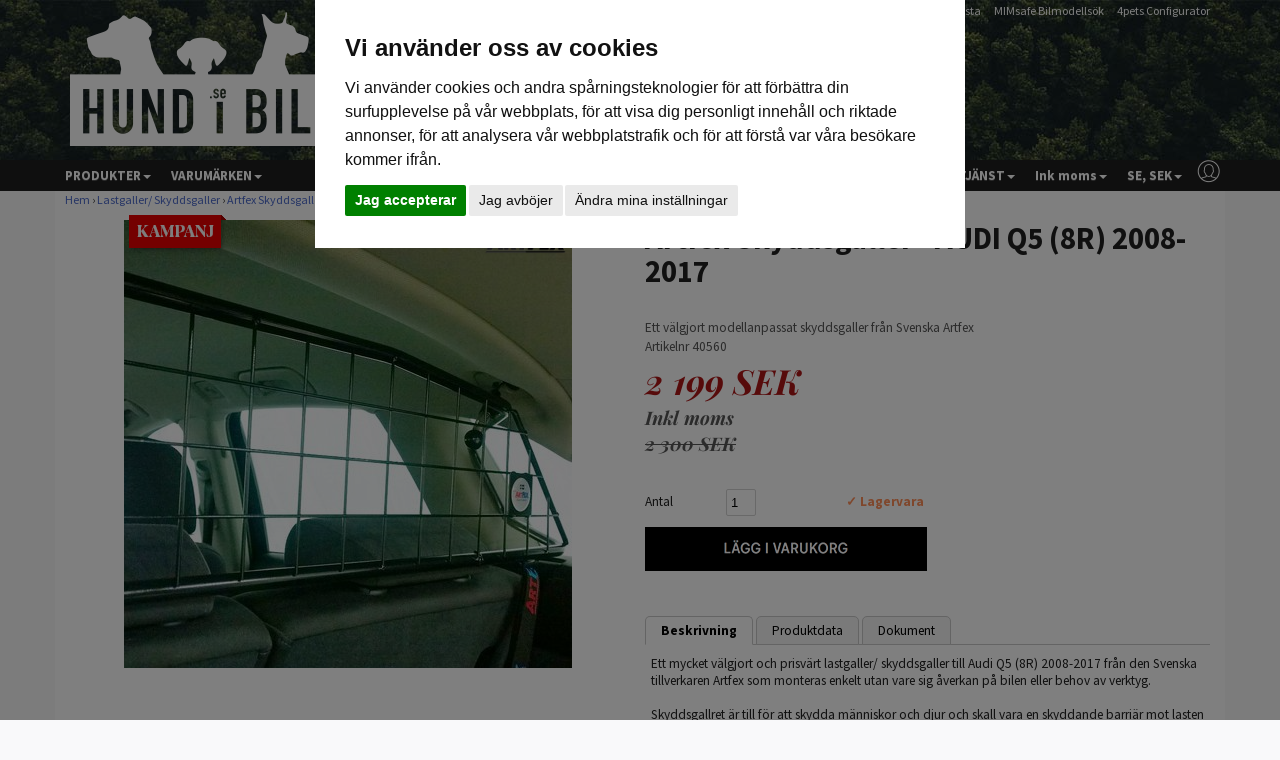

--- FILE ---
content_type: text/html; Charset=ISO-8859-1
request_url: https://www.hundibil.se/artfex-skyddsgaller-_-audi-q5-(8r)-2008_2017/
body_size: 10240
content:
<!DOCTYPE html>
<html lang='se'>
<head>
<meta http-equiv='X-UA-Compatible' content='IE=edge'>
<meta name='viewport' content='width=device-width, initial-scale=1'>
<meta name='author' content='HUNDiBIL Sverige AB'>
<meta name='publisher' content='HUNDiBIL Sverige AB'>
<title>Artfex Skyddsgaller - AUDI Q5 (8R) 2008-2017 hos HUNDiBIL.se</title>
<meta name='description' content='Ett v&#228;lgjort modellanpassat skyddsgaller fr&#229;n Svenska Artfex'>
<meta name='keywords' content='Artfex Skyddsgaller - AUDI Q5 (8R) 2008-2017,lastgaller,skyddsgaller,hundgaller'>
<meta name='theme-color' content='#ffffff'>
<link rel='apple-touch-icon' sizes='180x180' href='/pics_shop/apple-touch-icon.png'>
<link rel='shortcut icon' type='image/x-icon' href='/pics_shop/favicon.ico'>
<link rel='icon' type='image/x-icon' href='/pics_shop/favicon.ico'>
<link rel='icon' type='image/png' href='/pics_shop/favicon-128.png' sizes='128x128'>
<link rel='canonical' href='https://www.hundibil.se/artfex-skyddsgaller-_-audi-q5-_8r_-2008_2017/'>
<meta property='og:title' content='Artfex Skyddsgaller - AUDI Q5 (8R) 2008-2017 hos HUNDiBIL.se' />
<meta property='og:url' content='https://www.hundibil.se/artfex-skyddsgaller-_-audi-q5-_8r_-2008_2017/' />
<meta property='og:type' content='product'>
<meta property='og:description' content='Ett v&#228;lgjort modellanpassat skyddsgaller fr&#229;n Svenska Artfex'>
<meta property='og:locale' content='sv_SE'>
<meta property='og:site_name' content='HUNDiBIL Sverige AB'>
<meta property='og:image' content='https://www.hundibil.se/picspr_fet/artfex-skyddsgaller-audi-q5-8r-2008-2017-40560-2.jpg' />
<meta property='og:image:type' content='image/jpeg'>
<meta property='og:image:width' content='1000' />
<meta property='og:image:height' content='1000' />

<script type='application/ld+json'>
{
"@context": "http:\/\/schema.org",
"@type": "Organization",
"url": "https:\/\/www.hundibil.se\/",
"name" : "HUNDiBIL Sverige AB",
"logo": "https:\/\/www.hundibil.se\/pics_shop/elogga1.png",
"potentialAction":{
	"@type": "SearchAction",
	"target": "https:\/\/www.hundibil.se\/?s={search_term_string}",
	"query-input": "required name=search_term_string"
	}
}
</script>

<script>
	window.dataLayer = window.dataLayer || [];
	function gtag(){dataLayer.push(arguments);}
	gtag('consent', 'default', {
		'ad_storage': 'denied',
		'ad_user_data': 'denied',
		'ad_personalization': 'denied',
		'analytics_storage': 'denied',
		'wait_for_update': 500
	});
</script>
<script async src='https://www.googletagmanager.com/gtag/js?id=G-FQKZZEHPKV'></script>
<script>
window.dataLayer = window.dataLayer || [];
function gtag(){dataLayer.push(arguments);}
gtag('js', new Date());
gtag('set', 'ads_data_redaction', true);
gtag('config', 'G-FQKZZEHPKV', { 'allow_enhanced_conversions':true } );
</script>
<script src='/js/jquery.min.js'></script>
<script src='/js/jquery-ui.min.js'></script>
<script src='/js/jquery.ui.autocomplete.min.js'></script>
<script src='/js/jquery.fancybox.min.js?v1.1'></script>
<script src='/js/photoswipe.umd.min.js'></script>
<script src='/js/photoswipe-lightbox.umd.min.js'></script>
<script src='/js/bootstrap.min.js'></script>
<script src='/js/functions.min.js?v=1.245'></script>
<script src='/js/moment.min.js'></script>
<script src='/js/pikaday.min.js'></script>
<script src='/js/lazysizes.min.js' async=''></script>
<link href='/css/bootstrap.min.css' rel='stylesheet'>
<link href='/css/bootstrap-theme.min.css' rel='stylesheet'>
<link href='/css/jquery.fancybox.min.css' rel='stylesheet'>
<link href='/css/autocomplete.min.css' rel='stylesheet' />
<link href='/css/pikaday.min.css' rel='stylesheet'>
<link href='/css/styles.min.css?v1.1' rel='stylesheet'>
<link href='/pics_shop/styles20250511173640.css' rel='stylesheet'>
</head>
<body>

<script type='text/plain' data-cookie-consent='tracking' >(function(w,d,s,l,i){w[l]=w[l]||[];w[l].push({'gtm.start':
new Date().getTime(),event:'gtm.js'});var f=d.getElementsByTagName(s)[0],
j=d.createElement(s),dl=l!='dataLayer'?'&l='+l:'';j.async=true;j.src=
'https://www.googletagmanager.com/gtm.js?id='+i+dl;f.parentNode.insertBefore(j,f);
})(window,document,'script','dataLayer','GTM-MHPNDJR');</script>
<script async src='https://www.googletagmanager.com/gtag/js?id=AW-864372833'></script>
<script>
window.dataLayer = window.dataLayer || [];
function gtag(){dataLayer.push(arguments);}
gtag('js', new Date());
gtag('config', 'AW-864372833');
</script>

<script type='text/plain' data-cookie-consent='tracking' >
!function(f,b,e,v,n,t,s)
{if(f.fbq)return;n=f.fbq=function(){n.callMethod?n.callMethod.apply(n,arguments):n.queue.push(arguments)};
if(!f._fbq)f._fbq=n;n.push=n;n.loaded=!0;n.version='2.0';
n.queue=[];t=b.createElement(e);t.async=!0;
t.src=v;s=b.getElementsByTagName(e)[0];
s.parentNode.insertBefore(t,s)}(window, document,'script',
'https://connect.facebook.net/en_US/fbevents.js');
fbq('init', '3030475517165075'); 
fbq('track', 'PageView');
</script>
<!-- Google Tag Manager (noscript) -->
<noscript><iframe src='https://www.googletagmanager.com/ns.html?id=GTM-MHPNDJR' height='0' width='0' style='display:none;visibility:hidden'></iframe></noscript>
<!-- End Google Tag Manager (noscript) -->
<div class='navbar yamm navbar-default navbar-fixed-top'>
<div class='navbar-top hidden-xs'>
<div class='container-top'>
	<div class='top-logo-container'>
	<a href='/' aria-label='Startsida'><img src='/pics_shop/header_logo1.png' border='0' class='top-logo' alt='HUNDiBIL Sverige AB'></a>
	</div>
	<div class='top-search-container'>
	<form id='search' method='get' action='/' style='display:inline;'>
	<input type='text' name='s' class='searchbox' id='sokbox' placeholder='Sök i webshoppen' autocomplete='off' value=''>
	<button class='searchbtn' type='submit'></button>
	<div id='dropanchor' style='position:relative;'></div>
	</form>
<script>
$(function() {
	$('#sokbox').autocomplete({
		source: '//www.hundibil.se/search_min.asp',
		minLength: 3,
		appendTo: $('#dropanchor'),
		select: function(event, ui) {
			var value = ui.item.id;
			if( -1 == ui.item.id )
				document.location.href = '/?s=' + encodeURIComponent( $('#sokbox').val() ).replace(/%20/g, '+');
			else
				document.location.href = ui.item.id;
		},
		html: true,
		open: function(event, ui) {
			$('.ui-autocomplete').css('z-index', 2000);
			$('.ui-autocomplete').css('position', 'absolute');
			$('.ui-autocomplete').css('top', 0);
		}
	});
});
</script>
	</div>
<div class='top-user-container'><div class='top-banner1'><a href='https://artfex.se/tillbehor/passlista-for-hundbur-och-hundgrind/' class='top-link' target='_blank'>Artfex Passlista</a>
 - <a href='https://www.mimsafe.com/se/' class='top-link' target='_blank'>MIMsafe Bilmodellsök</a>
 - <a href='https://www.4pets-products.com/en/dogcrate-configurator.html' class='top-link' target='_blank'>4pets Configurator</a>
</div><div class='top-banner2'></div></div>
</div>
</div>
<div class='navbar-meny'>
<div class='container'>
<div class='navbar-header'>
	<button type='button' data-toggle='collapse' data-target='#navbar-collapse-1' class='navbar-toggle' aria-label='Meny'>
	<span class='icon-bar'></span>
	<span class='icon-bar'></span>
	<span class='icon-bar'></span>
	</button>
	<a href='/' class='navbar-brand visible-xs hidden-sm hidden-md hidden-lg' aria-label='Startsida'>
	<img src='/pics_shop/meny_logo1.png' border='0' alt='HUNDiBIL Sverige AB'>
	</a>
</div>
<div id='navbar-collapse-1' class='navbar-collapse collapse'>
<ul class='nav navbar-nav'>
<li class='visible-xs hidden-sm hidden-md hidden-lg'>
	<form id='search2' method='get' action='/' style='display:inline;'>
	<input type='text' name='s' class='searchbox' id='sokbox2' autocomplete='off' value=''>
	<button class='searchbtn' type='submit' aria-label='Sök'></button>
	</form></li>
<li class='dropdown'><a href='#' data-toggle='dropdown' class='dropdown-toggle' title='PRODUKTER'>PRODUKTER<b class='caret'></b></a>
<ul class='dropdown-menu yamm_dropbredd'>
<li><a tabindex='1' href='/lastgaller_-skyddsgaller/' class='drpniv1' title='Lastgaller/ Skyddsgaller'>Lastgaller/ Skyddsgaller</a></li>
<li><a tabindex='1' href='/lastgaller_-skyddsgaller/artfex-skyddsgaller/' style='padding-left:25px;' class='drpniv2' title='Artfex Skyddsgaller'>Artfex Skyddsgaller</a></li>
<li><a tabindex='1' href='/lastgaller_-skyddsgaller/travall-lastgaller-_-avdelare/' style='padding-left:25px;' class='drpniv2' title='Travall Lastgaller & Avdelare'>Travall Lastgaller & Avdelare +</a></li>
<li><a tabindex='1' href='/lastgaller_-skyddsgaller/universal-lastgaller/' style='padding-left:25px;' class='drpniv2' title='Universal Lastgaller'>Universal Lastgaller</a></li>
<li><a tabindex='1' href='/lastgaller_-skyddsgaller/travall-hundgrind/' style='padding-left:25px;' class='drpniv2' title='Travall Hundgrind'>Travall Hundgrind</a></li>
<li><a tabindex='1' href='/hundburar/' class='drpniv1' title='Hundburar'>Hundburar +</a></li>
<li><a tabindex='1' href='/hundgrindar/' class='drpniv1' title='Hundgrindar'>Hundgrindar +</a></li>
<li><a tabindex='1' href='/bilkl%C3%A4dsel-_-bagagerumsskydd/' class='drpniv1' title='Bilklädsel & Bagagerumsskydd'>Bilklädsel & Bagagerumsskydd +</a></li>
<li><a tabindex='1' href='/st%C3%B6tf%C3%A5ngarskydd/' class='drpniv1' title='Stötfångarskydd'>Stötfångarskydd</a></li>
<li><a tabindex='1' href='/bagagerumsmattor/' class='drpniv1' title='Bagagerumsmattor'>Bagagerumsmattor</a></li>
<li><a tabindex='1' href='/kylprodukter/' class='drpniv1' title='Kylprodukter'>Kylprodukter</a></li>
<li><a tabindex='1' href='/b%C3%A4ddar-_-madrasser/' class='drpniv1' title='Bäddar & Madrasser'>Bäddar & Madrasser</a></li>
<li><a tabindex='1' href='/krockselar_-bilselar/' class='drpniv1' title='Krockselar/ Bilselar'>Krockselar/ Bilselar</a></li>
<li><a tabindex='1' href='/sk%C3%A5lar/' class='drpniv1' title='Skålar'>Skålar</a></li>
<li><a tabindex='1' href='/presentkort/' class='drpniv1' title='Presentkort'>Presentkort</a></li>
<li><a tabindex='1' href='/%C3%B6vriga-hund_-_-biltillbeh%C3%B6r/' class='drpniv1' title='Övriga Hund- & Biltillbehör'>Övriga Hund- & Biltillbehör</a></li>
<li><a tabindex='1' href='/takbox-_-bagagebox/' class='drpniv1' title='Takbox / Bagagebox'>Takbox / Bagagebox</a></li>
</ul>
</li>
<li class='dropdown'><a href='#' data-toggle='dropdown' class='dropdown-toggle' title='VARUMÄRKEN'>VARUMÄRKEN<b class='caret'></b></a>
<ul class='dropdown-menu yamm_dropbredd'>
<li><a tabindex='1' href='/artfex/' class='drpniv1' title='Artfex'>Artfex</a></li>
<li><a tabindex='1' href='/mimsafe/' class='drpniv1' title='MIMsafe'>MIMsafe</a></li>
<li><a tabindex='1' href='/4pets/' class='drpniv1' title='4pets'>4pets</a></li>
<li><a tabindex='1' href='/travall/' class='drpniv1' title='Travall'>Travall</a></li>
<li><a tabindex='1' href='/trixie/' class='drpniv1' title='Trixie'>Trixie</a></li>
</ul>
</li>
</ul>
<ul class='nav navbar-nav navbar-right'>
<li class='dropdown'><a href='#' data-toggle='dropdown' class='dropdown-toggle' title='TIPS & RÅD'>TIPS & RÅD<b class='caret'></b></a>
<ul class='dropdown-menu yamm_dropbredd'>
<li><a tabindex='1' href='/aktiviteter/' class='drpniv1' title='Aktiviteter'>Aktiviteter</a></li>
<li><a tabindex='1' href='/den-%C3%A5ldrande-hunden/' class='drpniv1' title='Den åldrande hunden'>Den åldrande hunden</a></li>
<li><a tabindex='1' href='/en-riktig-hundsemester/' class='drpniv1' title='En riktig Hundsemester'>En riktig Hundsemester</a></li>
<li><a tabindex='1' href='/funderar-ni-p%C3%A5-att-k%C3%B6pa-valp/' class='drpniv1' title='Funderar ni på att köpa valp'>Funderar ni på att köpa valp</a></li>
<li><a tabindex='1' href='/hund-i-bil-_-regler-och-tips/' class='drpniv1' title='Hund i bil - regler och tips'>Hund i bil - regler och tips</a></li>
<li><a tabindex='1' href='/klickertr%C3%A4ning/' class='drpniv1' title='Klickerträning'>Klickerträning</a></li>
<li><a tabindex='1' href='/montering/' class='drpniv1' title='Montering'>Montering</a></li>
<li><a tabindex='1' href='/v%C3%A4lja-lastgaller/' class='drpniv1' title='Välja Lastgaller'>Välja Lastgaller</a></li>
<li><a tabindex='1' href='/v%C3%A4lja-r%C3%A4tt-hundbur-_-hundgrind/' class='drpniv1' title='Välja rätt hundbur & hundgrind'>Välja rätt hundbur & hundgrind</a></li>
</ul>
</li>
<li class='dropdown'><a href='#' data-toggle='dropdown' class='dropdown-toggle' title='KUNDTJÄNST'>KUNDTJÄNST<b class='caret'></b></a>
<ul class='dropdown-menu yamm_dropbredd'>
<li><a tabindex='1' href='/integritetspolicy/' class='drpniv1' title='Integritetspolicy'>Integritetspolicy</a></li>
<li><a tabindex='1' href='/kontakta-oss/' class='drpniv1' title='Kontakta oss'>Kontakta oss</a></li>
<li><a tabindex='1' href='/k%C3%B6pvillkor/' class='drpniv1' title='Köpvillkor'>Köpvillkor</a></li>
<li><a tabindex='1' href='/montering/' class='drpniv1' title='Montering'>Montering</a></li>
<li><a tabindex='1' href='/om-oss/' class='drpniv1' title='Om oss'>Om oss</a></li>
<li><a tabindex='1' href='/reklamation-och-returer/' class='drpniv1' title='Reklamation och returer'>Reklamation och returer</a></li>
<li><a tabindex='1' href='/varum%C3%A4rken/' class='drpniv1' title='Varumärken'>Varumärken</a></li>
</ul>
</li>
<li class='dropdown'><a href='#' data-toggle='dropdown' class='dropdown-toggle'>Ink moms<b class='caret'></b></a>
<ul class='dropdown-menu yamm_dropbredd'>
<li><a tabindex='1' href='/artfex-skyddsgaller-_-audi-q5-_8r_-2008_2017/?km=1' class='drpniv1' rel='nofollow'>Visa pris ink moms</a></li>
<li><a tabindex='1' href='/artfex-skyddsgaller-_-audi-q5-_8r_-2008_2017/?km=0' class='drpniv1' rel='nofollow'>Visa pris ex moms</a></li>
</ul>
</li>
<li class='dropdown'><a href='#' data-toggle='dropdown' class='dropdown-toggle'>SE, SEK<b class='caret'></b></a>
<ul class='dropdown-menu yamm_dropbredd'>
<li><a tabindex='1' href='/artfex-skyddsgaller-_-audi-q5-_8r_-2008_2017/?kl=1' class='drpniv1' rel='nofollow'>Sverige, SEK</a></li>
<li><a tabindex='1' href='/artfex-skyddsgaller-_-audi-q5-_8r_-2008_2017/?kl=3' class='drpniv1' rel='nofollow'>Danmark, DKK</a></li>
<li><a tabindex='1' href='/artfex-skyddsgaller-_-audi-q5-_8r_-2008_2017/?kl=4' class='drpniv1' rel='nofollow'>Finland, €</a></li>
<li><a tabindex='1' href='/artfex-skyddsgaller-_-audi-q5-_8r_-2008_2017/?kl=5' class='drpniv1' rel='nofollow'>Tyskland, €</a></li>
<li><a tabindex='1' href='/artfex-skyddsgaller-_-audi-q5-_8r_-2008_2017/?kl=12' class='drpniv1' rel='nofollow'>Nederländerna, €</a></li>
</ul>
</li>
<li class='dropdown'><a href='#' data-toggle='dropdown' class='navbar-kontoknapp' title='Kundtjänst'><div class='navbar-kontoknapp_bg'></div></a>
<ul class='dropdown-menu yamm_dropbredd'>
<li><a tabindex='1' href='/loggain/' class='drpniv1' title='Logga in' rel='nofollow'>Logga in</a></li>
<li><a tabindex='1' href='/registrera/' class='drpniv1' title='Registrera dig' rel='nofollow'>Registrera dig</a></li>
</ul>
</li>
</ul>
</div>
</div>
</div>
</div>
<div class='top-spacer'></div>
<div class='container-main' style='margin-bottom:0px;padding-bottom:2px;'>
<div class='crumb_box'>
<a href='/' class='crumb_link'>Hem</a> › 
<a href='/lastgaller_-skyddsgaller/' class='crumb_link'>Lastgaller/ Skyddsgaller</a> › 
<a href='/lastgaller_-skyddsgaller/artfex-skyddsgaller/' class='crumb_link'>Artfex Skyddsgaller</a> › 
Artfex Skyddsgaller - AUDI Q5 (8R) 2008-2017
</div>
<script type='application/ld+json'>
{
	"@context":"http:\/\/schema.org",
	"@type":"BreadcrumbList",
	"itemListElement":[{		"@type":"ListItem",
		"position":1,
		"item":{
			"@id":"https:\/\/www.hundibil.se\/",
			"name":"Startsidan"
		}
	},{
	"@type":"ListItem",
	"position":2,
	"item":{
		"@id":"https:\/\/www.hundibil.se\/lastgaller_-skyddsgaller\/",
		"name":"Lastgaller/ Skyddsgaller"
		}
	},{
	"@type":"ListItem",
	"position":3,
	"item":{
		"@id":"https:\/\/www.hundibil.se\/lastgaller_-skyddsgaller\/artfex-skyddsgaller\/",
		"name":"Artfex Skyddsgaller"
		}
	},{
	"@type":"ListItem",
	"position":4,
	"item":{
		"@id":"https:\/\/www.hundibil.se\/artfex-skyddsgaller-_-audi-q5-_8r_-2008_2017\/",
		"name":"Artfex Skyddsgaller - AUDI Q5 (8R) 2008-2017"
		}
	}
]}
</script>
</div>
<script>
gtag('event', 'view_item', {
'items': [
	{
	'item_id': '40560',
	'item_name': 'Artfex Skyddsgaller - AUDI Q5 (8R) 2008-2017',
	'brand': 'Artfex',
	'currency': 'SEK',
	'price': 2199,
	'quantity': 1
    }
]
});
</script>
<script type='application/ld+json'>
{
	"@context":"http:\/\/schema.org",
	"@type": "Product",
	"name": "Artfex Skyddsgaller - AUDI Q5 (8R) 2008-2017",
	"image":[
		"https:\/\/www.hundibil.se\/picspr_fet\/artfex-skyddsgaller-audi-q5-8r-2008-2017-40560-2.jpg"	],
	"description": "Ett mycket välgjort och prisvärt lastgaller skyddsgaller till Audi Q5 (8R) 2008-2017 från den Svenska tillverkaren Artfex som monteras enkelt utan vare sig åverkan på bilen eller behov av verktyg.  Skyddsgallret är till för att skydda människor och djur och skall vara en skyddande barriär mot lasten i bilen och kunna motstå de mycket stora krafter som uppstår vid en kollision. Även enkla föremål kan vara dödligt farliga vid en tämligen harmlös kollision om de kastas fram från bagageutrymmet.   Ett Artfexgaller är garanterat gnisselfritt och är utformade så att de vid en kollision överför krockvåldet till bilens c-stolpar vilket ger maximal säkerhet vid transport av hundar eller andra djur och last i bagageutrymmet. Detta både genom att hindra lösa föremål från att flyga över baksätet men även genom att avlasta och förstärka baksätet som annars får ta mycket vikt med risk för att det inte orkar hålla emot.  Som tillbehör finns Artfex koppelkrokar som passar både på Artfex skyddsgaller som på Artfex burar och grindar och ger en upphängningsyta.  Läs gärna monteringsanvisningen (under fliken dokument) där fler bilder och beskrivning av monteringen finns.  Modellspecifikt:  Produkten passar även bil med tillval ”Baksäte Plus” men galler har fast position  Passar till: Audi Q5 (8R) 2008-2017",
	"mpn": "40560",
	"sku": "40560",
	"brand": "Artfex",
	"logo": "https:\/\/www.hundibil.se\/pics_shop\/artfex.png",
	"offers": {
		"@type": "Offer",
		"priceCurrency": "SEK",
		"price": "2199",
		"priceValidUntil": "2026-02-08",
		"itemCondition": "NewCondition",
		"availability": "InStock",
		"url": "https:\/\/www.hundibil.se\/artfex-skyddsgaller-_-audi-q5-_8r_-2008_2017\/",
		"seller": {
			"@type": "Organization",
			"name": "HUNDiBIL Sverige AB"
		}
	}
}
</script>
<div class='container-main' style='margin-top:0px;padding:0px;'>
<div class='prod-container'>
<div class='prodbildcontainer'>
<div class='pswp-gallery'>
<div class='prodbild_main' style='width:100%;'>
<div style='position:relative; display:inline-block;'>
<div class='prod_marke prod_marke_link pointer' onClick="window.location.href='/artfex/'"><img src='/pics_shop/artfex.png' alt='Artfex' title='Artfex'></div>
<div class='prod_banner5 pointer' onClick="window.location.href='/rea/'"><img src='/pics_shop/pb5.png' class='prodbanner'></div>
<a href='/picspr_fet/artfex-skyddsgaller-audi-q5-8r-2008-2017-40560-2.jpg'	data-pswp-width='1000' data-pswp-height='1000' target='_blank'><img src='/picspr_mid/artfex-skyddsgaller-audi-q5-8r-2008-2017-40560-2.jpg' alt='Artfex Skyddsgaller - AUDI Q5 (8R) 2008-2017' title='Artfex Skyddsgaller - AUDI Q5 (8R) 2008-2017' /></a>
</div>
</div>
</div>
<script type='text/javascript'>
var lightbox = new PhotoSwipeLightbox({
gallery: '.pswp-gallery',
children: 'a',
tapAction: 'close',
pswpModule: PhotoSwipe 
});
lightbox.init();
</script>
</div>
<div class='proddatacontainer'>
<h1 class='prod_prodnamn'>Artfex Skyddsgaller - AUDI Q5 (8R) 2008-2017</h1>
<div style='clear:both;'></div>
<div class='prod_byline'>Ett välgjort modellanpassat skyddsgaller från Svenska Artfex</div>
<div style='clear:both;'></div>
<div class='prod_byline'>Artikelnr 40560</div>
<div style='clear:both;'></div>
<div class='prod_pris_box'>
<div class='prod_pris prod_pris_rea'>2 199 SEK</div>
<div class='prod_pris_moms'>Inkl moms</div>
<span class='prod_ordpris'>2 300 SEK</span>
</div>
<div style='clear:both;'></div>
<form name='productForm' method='post' action='/' style='display:inline;' onSubmit="GA4prodAdd({curr:'SEK',id:'40560',name:'Artfex Skyddsgaller - AUDI Q5 (8R) 2008-2017',price:'2199',brand:'Artfex',qty:$('#kopantal').val() });">
<div class='prod_variant_box'>
<div class='prod_variant_rubrik'>Antal</div>
<div class='prod_variant_droplist'>
<input type='text' name='antal' id='kopantal' aria-label='Antal' class='inputtext prod_kop_antal' value='1'>
<div class='prod_lagerstatus_box'>
<div id='lagerstatus_ja' style='color:#93b730;display:none;visibility:hidden;'>
&#10003; Lagervara<span id='lagerstatus'></span></div>
<div id='lagerstatus_nej2' style='display:none;visibility:hidden;color:#dc0200;'>Varan är slut</div>
<div id='lagerstatus_nej' style='display:block;visibility:visible;'>
<div style='color:#FF8F59;'>
&#10003; Lagervara</div>
</div>
<div style='clear:both;'></div>
</div>
<div style='clear:both;'></div>
</div>
</div>
<span id='leveransdatum' class='prod_leveransdatum' style='color:#FF8F59;'></span><div class='prod_kopknapp_box'>
<input type='submit' id='kopknapp' value='' aria-label='Köp' class='prod_kopknapp'>
</div>
<input type='hidden' name='productkey' value='9'>
<input type='hidden' name='productnumber' id='prodNum'>
<input type='hidden' name='prodadd' value='ja'>
<input type='hidden' name='returl' value='/artfex-skyddsgaller-_-audi-q5-_8r_-2008_2017/'>
</form>
<script>
function doStart(){
}
</script>
<script>
window.onload = function (evt) { doStart(); }
</script>
<div class='produktinfo_box'>
<h2 id='prod_info_tab1' class='produktinfo_tab produktinfo_tab_aktiv' onClick="ProdInfoActive('info');">Beskrivning</h2><h2 id='prod_info_tab2' class='produktinfo_tab' onClick="ProdInfoActive('spec');">Produktdata</h2><h2 id='prod_info_tab3' class='produktinfo_tab' onClick="ProdInfoActive('fils');">Dokument</h2><div id='prod_info_tab4' style='display:none;visibility:hidden;'></div>
</div>
<div id='prod_info' class='produktinfo_info'>
Ett mycket välgjort och prisvärt lastgaller/ skyddsgaller till Audi Q5 (8R) 2008-2017 från den Svenska tillverkaren Artfex som monteras enkelt utan vare sig åverkan på bilen eller behov av verktyg.<br><br>Skyddsgallret är till för att skydda människor och djur och skall vara en skyddande barriär mot lasten i bilen och kunna motstå de mycket stora krafter som uppstår vid en kollision. Även enkla föremål kan vara dödligt farliga vid en tämligen harmlös kollision om de kastas fram från bagageutrymmet. <br><br>Ett Artfexgaller är garanterat gnisselfritt och är utformade så att de vid en kollision överför krockvåldet till bilens c-stolpar vilket ger maximal säkerhet vid transport av hundar eller andra djur och last i bagageutrymmet. Detta både genom att hindra lösa föremål från att flyga över baksätet men även genom att avlasta och förstärka baksätet som annars får ta mycket vikt med risk för att det inte orkar hålla emot.<br><br>Som tillbehör finns Artfex koppelkrokar som passar både på Artfex skyddsgaller som på Artfex burar och grindar och ger en upphängningsyta.<br><br>Läs gärna monteringsanvisningen (under fliken dokument) där fler bilder och beskrivning av monteringen finns.<br><br>Modellspecifikt: <br>Produkten passar även bil med tillval ”Baksäte Plus” men galler har fast position<br><br>Passar till:<br>Audi Q5 (8R) 2008-2017</div>
<div id='prod_spec' class='produktinfo_info' style='display:none;visibility:hidden;'>
<table width='100%' border='0'>
<tr>
<td width='60' style='padding-right:10px;'><strong>Bilmärke</strong></td>
<td>Audi</td>
</tr>
<tr>
<td width='60' style='padding-right:10px;'><strong>Bilmodell</strong></td>
<td>Q5 (8R) 2008-2017</td>
</tr>
<tr>
<td width='60' style='padding-right:10px;'><strong>Färg</strong></td>
<td>Svart</td>
</tr>
<tr>
<td width='60' style='padding-right:10px;'><strong>Material</strong></td>
<td>Stål</td>
</tr>
</table>
</div>
<div id='prod_fils' class='produktinfo_info' style='display:none;visibility:hidden;'>
<table width='100%' border='0'>
<tr>
<td width='60' align='center' style='padding:1px;'><a href='/produktkort/artfex-skyddsgaller-_-audi-q5-_8r_-2008_2017/' target='_blank'><img src='/pics/pdf.png' border='0' height='32'></a></td>
<td style='padding:1px;'>Produktkort</td>
</tr>
<tr>
<td width='60' align='center' style='padding:1px;'><a href='/dokument_prod/40560-audi-q5-8r-sg-2.pdf' target='_blank'><img src='/pics/pdf.png' height='32' border='0'></a></td>
<td style='padding:1px;'>Monteringsanvisning </td>
</tr>
</table>
</div>
<div id='prod_multi' style='display:none;visibility:hidden;'></div>
<script>
function ProdInfoActive(id){
Hide('prod_info');
Hide('prod_spec');
Hide('prod_fils');
Hide('prod_multi');
document.getElementById('prod_info_tab1').className = 'produktinfo_tab';
document.getElementById('prod_info_tab2').className = 'produktinfo_tab';
document.getElementById('prod_info_tab3').className = 'produktinfo_tab';
document.getElementById('prod_info_tab4').className = 'produktinfo_tab';
if (id == 'info'){ 
	document.getElementById('prod_info_tab1').className = 'produktinfo_tab produktinfo_tab_aktiv';
	Show('prod_info');
}
if (id == 'spec'){
	document.getElementById('prod_info_tab2').className = 'produktinfo_tab produktinfo_tab_aktiv';
	Show('prod_spec');
}
if (id == 'fils'){
	document.getElementById('prod_info_tab3').className = 'produktinfo_tab produktinfo_tab_aktiv';
	Show('prod_fils');
}
if (id == 'multi'){
	document.getElementById('prod_info_tab4').className = 'produktinfo_tab produktinfo_tab_aktiv';
	Show('prod_multi');
}
}
</script>
</div>
<div style='clear:both;'></div>
</div>
</div>
<div style='background:#1A1A1A;'>
<div style='max-width:1170px;margin:0 auto;'>
<div class='container-main-sida' style='background:#1A1A1A; '>
<div id='tbl3' class='tbls tbls3' style='padding:10px;margin:0 auto; background:#1A1A1A; width:100%; max-width:1053px;'>
<div class='tbl-div' style='width:25%;'>
<div style='margin:10px 5px 10px 5px ;padding:10px;background:#1A1A1A;'>
	<div align=''><a href='https://www.hundibil.se/köpvillkor/' class='sidfot_rubrik' title='' target='_blank'><span class='sidfot_rubrik'>TRYGGT & SÄKERT!</span></a><div style='clear:both;'></div><a href='https://www.hundibil.se/köpvillkor/' class='sidfot_text' title='' target='_blank'><span style='display:inline-block; padding:0px 0px 10px 0px;' class='sidfot_text'>- Öppet köp i 90 dagar<br>- Fri frakt & retur över 499:-<br>- Enhetsfrakt 59:- under 499:-<br>- Nöjd Hund & Kund garanti!<br></span></a><div style='clear:both;'></div></div>
</div>
</div>
<div class='tbl-div' style='width:25%;'>
<div style='margin:10px 5px 10px 5px ;padding:10px;background:#1A1A1A;'>
	<div align=''><a href='https://www.hundibil.se/kontakta-oss/' class='sidfot_rubrik' title='' target='_blank'><span class='sidfot_rubrik'>ÖPPETTIDER</span></a><div style='clear:both;'></div><a href='https://www.hundibil.se/kontakta-oss/' class='sidfot_text' title='' target='_blank'><span class='sidfot_text'>KUNDTJÄNST (Telefon)<br>Vardagar 09-11  <br>Helg & Alla röda dagar STÄNGT<br>Mejla oss gärna!<br><br>LAGERBUTIKEN I LINKÖPING<br>Endast efter överenskommelse</span></a></div>
</div>
</div>
<div class='tbl-div' style='width:25%;'>
<div style='margin:10px 5px 10px 5px ;padding:10px;background:#1A1A1A;'>
	<div align=''><a href='https://www.hundibil.se/kontakta-oss/' class='sidfot_rubrik' title='' target='_blank'><span class='sidfot_rubrik'>KONTAKT</span></a><div style='clear:both;'></div><span class='sidfot_text'>E-post: </span><a href='mailto:hej@hundibil.se' class='sidfot_text' title=''><span class='sidfot_text'>hej@hundibil.se</span></a><div style='clear:both;'></div><a href='https://www.hundibil.se/kontakta-oss/' class='sidfot_text' title='' target='_blank'><span class='sidfot_text'>Telefon: 013 31 02 00<br><br>HUNDiBIL Sverige AB<br>Norra Stånggatan 36<br>582 73 Linköping</span></a></div>
</div>
</div>
<div class='tbl-div' style='width:25%;'>
<div style='margin:10px 5px 10px 5px ;padding:10px;background:#1A1A1A;'>
	<div align=''><a href='https://www.hundibil.se/om-oss/' class='sidfot_rubrik' title='' target='_blank'><span class='sidfot_rubrik'>HUNDiBIL.SE</span></a><div style='clear:both;'></div><a href='https://www.hundibil.se/om-oss/' class='sidfot_text' title='' target='_blank'><span class='sidfot_text'>Vi vill göra det enkelt och tryggt att handla rätt produkter för just era Behov, er Hund och er Bil. <br>Hör gärna av er om ni saknar något!<br><br>HUNDiBIL.se<br>Lena, Sara & Per<br></span></a></div>
</div>
</div>
<div style='clear:both;'></div>
</div>
<div style='clear:both;'></div>
</div>
<div class='container-main-sida' style='background:#1A1A1A; '>
<div id='tbl4' class='tbls tbls4' style='padding:0px;margin:0 auto; background:#1A1A1A; width:100%; max-width:585px;'>
<div class='tbl-div' style='width:100%;'>
<div style='padding:0px;background:#1A1A1A;'>
	<div align='center'><div style='display:inline-block; box-sizing:border-box; max-width:100%; padding:0px 20px 0px 0px;'><a href='https://www.facebook.com/hundibil/' target='_blank'><img data-src='/pics_shop/st16_1.gif' border='0' class='lazyload' alt='Facebook' title='Facebook' style='max-width:100%;'></a></div><div style='display:inline-block; box-sizing:border-box; max-width:100%; padding:0px 0px 0px 20px;'><a href='https://www.instagram.com/hundibil.se/' target='_blank'><img data-src='/pics_shop/st17_1.gif' border='0' class='lazyload' alt='Instagram' title='Instagram' style='max-width:100%;'></a></div><span style='display:inline-block; padding:20px 10px 10px 10px;' class='sidfot_text'>Målet med Hundibil.se är att erbjuda mer än bara produkter, vi vill göra det enkelt och tryggt att handla rätt produkter för just era behov, er hund och er bil. Vi jobbar därför hårt på att göra sidan enkel för er att använda, ett exempel på detta är att vi har sorterat in de produkterna som passar en viss bilmodell i bilkatergorier. Välj den bil ni har och se de produkter som vi kan erbjuda!</span><div style='display:inline-block; box-sizing:border-box; max-width:100%; padding:10px 10px 20px 10px;'><img data-src='/pics_shop/st19_1.gif' border='0' class='lazyload' alt='' title='' style='max-width:100%;'></div></div>
	<div align=''><style>
#lagerstatus_nej { font-size:10pt; font-weight:bold; }
</style></div>
</div>
</div>
<div style='clear:both;'></div>
</div>
<div style='clear:both;'></div>
</div>
</div>
</div>

<!-- Bootstrap core JavaScript-->
<script>
  $(function() {
	window.prettyPrint && prettyPrint()
	$(document).on('click', '.yamm .dropdown-menu', function(e) {
	  e.stopPropagation()
	})
  })
</script>
<style>
.freeprivacypolicy-com---palette-light.freeprivacypolicy-com---nb { position:fixed; height:100vh; background-color:rgba(0,0,0,0.5); }
.freeprivacypolicy-com---nb .cc-nb-main-container { background:#ffffff; max-width:650px; margin:0 auto; }
.freeprivacypolicy-com---palette-light .cc-nb-reject { background-color:#eaeaea; color:#111; font-weight:400; }
.freeprivacypolicy-com---palette-light .cc-nb-changep { font-weight:400; }
.freeprivacypolicy-com-pref { position:relative; }
.freeprivacypolicy-com-pref img { position:absolute; left:3px; bottom:3px; }
</style>

<script type="text/javascript" src="//www.freeprivacypolicy.com/public/cookie-consent/4.1.0/cookie-consent.js" charset="UTF-8"></script>
<script type="text/javascript" charset="UTF-8">
document.addEventListener('DOMContentLoaded', function () {
cookieconsent.run({"notice_banner_type":"headline","consent_type":"express","palette":"light","language":"sv","page_load_consent_levels":["strictly-necessary"],"notice_banner_reject_button_hide":false,"preferences_center_close_button_hide":false,"page_refresh_confirmation_buttons":false,"website_name":"Hund i bil","website_privacy_policy_url":"https://www.hundibil.se/integritetspolicy/",
"callbacks": {
	"scripts_specific_loaded": (level) => {
		switch(level) {
			case 'targeting':
				gtag('consent', 'update', {
					'ad_storage': 'granted',
					'ad_user_data': 'granted',
					'ad_personalization': 'granted',
					'analytics_storage': 'granted'
				});
				break;
		}
	}
},
"callbacks_force": true,
});
});
</script>
<noscript>Cookie Consent by <a href="https://www.freeprivacypolicy.com/">Free Privacy Policy Generator</a></noscript>
<div class='freeprivacypolicy-com-pref'><a href="#" id="open_preferences_center"><img src='/pics/cookie.png'></a></div><link href='/css/photoswipe.min.css' rel='stylesheet'>
</body>
</html>
